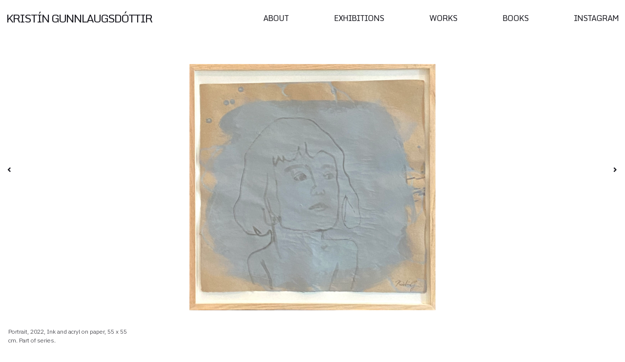

--- FILE ---
content_type: text/css
request_url: https://kristing.is/wp-content/uploads/elementor/css/post-21.css?ver=1716108931
body_size: 743
content:
.elementor-21 .elementor-element.elementor-element-89e3ea1:not(.elementor-motion-effects-element-type-background), .elementor-21 .elementor-element.elementor-element-89e3ea1 > .elementor-motion-effects-container > .elementor-motion-effects-layer{background-color:#FFFFFF00;}.elementor-21 .elementor-element.elementor-element-89e3ea1{transition:background 0.3s, border 0.3s, border-radius 0.3s, box-shadow 0.3s;margin-top:0px;margin-bottom:0px;padding:2% 1% 2% 1%;z-index:60;}.elementor-21 .elementor-element.elementor-element-89e3ea1 > .elementor-background-overlay{transition:background 0.3s, border-radius 0.3s, opacity 0.3s;}.elementor-21 .elementor-element.elementor-element-3042f54 .elementor-heading-title{font-family:"Monda", Sans-serif;font-size:23px;font-weight:normal;text-transform:uppercase;font-style:normal;text-decoration:none;letter-spacing:-2px;word-spacing:0em;}.elementor-21 .elementor-element.elementor-element-7bf75feb.elementor-column > .elementor-widget-wrap{justify-content:flex-end;}.elementor-21 .elementor-element.elementor-element-102f86bf .elementor-menu-toggle{margin-left:auto;background-color:var( --e-global-color-19fbd68 );}.elementor-21 .elementor-element.elementor-element-102f86bf .elementor-nav-menu .elementor-item{font-family:var( --e-global-typography-accent-font-family ), Sans-serif;font-size:var( --e-global-typography-accent-font-size );font-weight:var( --e-global-typography-accent-font-weight );text-transform:var( --e-global-typography-accent-text-transform );font-style:var( --e-global-typography-accent-font-style );text-decoration:var( --e-global-typography-accent-text-decoration );line-height:var( --e-global-typography-accent-line-height );letter-spacing:var( --e-global-typography-accent-letter-spacing );word-spacing:var( --e-global-typography-accent-word-spacing );}.elementor-21 .elementor-element.elementor-element-102f86bf .elementor-nav-menu--main .elementor-item:hover,
					.elementor-21 .elementor-element.elementor-element-102f86bf .elementor-nav-menu--main .elementor-item.elementor-item-active,
					.elementor-21 .elementor-element.elementor-element-102f86bf .elementor-nav-menu--main .elementor-item.highlighted,
					.elementor-21 .elementor-element.elementor-element-102f86bf .elementor-nav-menu--main .elementor-item:focus{color:var( --e-global-color-text );fill:var( --e-global-color-text );}.elementor-21 .elementor-element.elementor-element-102f86bf .elementor-nav-menu--main:not(.e--pointer-framed) .elementor-item:before,
					.elementor-21 .elementor-element.elementor-element-102f86bf .elementor-nav-menu--main:not(.e--pointer-framed) .elementor-item:after{background-color:var( --e-global-color-text );}.elementor-21 .elementor-element.elementor-element-102f86bf .e--pointer-framed .elementor-item:before,
					.elementor-21 .elementor-element.elementor-element-102f86bf .e--pointer-framed .elementor-item:after{border-color:var( --e-global-color-text );}.elementor-21 .elementor-element.elementor-element-102f86bf .e--pointer-framed .elementor-item:before{border-width:1px;}.elementor-21 .elementor-element.elementor-element-102f86bf .e--pointer-framed.e--animation-draw .elementor-item:before{border-width:0 0 1px 1px;}.elementor-21 .elementor-element.elementor-element-102f86bf .e--pointer-framed.e--animation-draw .elementor-item:after{border-width:1px 1px 0 0;}.elementor-21 .elementor-element.elementor-element-102f86bf .e--pointer-framed.e--animation-corners .elementor-item:before{border-width:1px 0 0 1px;}.elementor-21 .elementor-element.elementor-element-102f86bf .e--pointer-framed.e--animation-corners .elementor-item:after{border-width:0 1px 1px 0;}.elementor-21 .elementor-element.elementor-element-102f86bf .e--pointer-underline .elementor-item:after,
					 .elementor-21 .elementor-element.elementor-element-102f86bf .e--pointer-overline .elementor-item:before,
					 .elementor-21 .elementor-element.elementor-element-102f86bf .e--pointer-double-line .elementor-item:before,
					 .elementor-21 .elementor-element.elementor-element-102f86bf .e--pointer-double-line .elementor-item:after{height:1px;}.elementor-21 .elementor-element.elementor-element-102f86bf .elementor-nav-menu--main .elementor-item{padding-left:0px;padding-right:0px;padding-top:3px;padding-bottom:3px;}.elementor-21 .elementor-element.elementor-element-102f86bf{--e-nav-menu-horizontal-menu-item-margin:calc( 93px / 2 );}.elementor-21 .elementor-element.elementor-element-102f86bf .elementor-nav-menu--main:not(.elementor-nav-menu--layout-horizontal) .elementor-nav-menu > li:not(:last-child){margin-bottom:93px;}.elementor-21 .elementor-element.elementor-element-102f86bf .elementor-nav-menu--dropdown a:hover,
					.elementor-21 .elementor-element.elementor-element-102f86bf .elementor-nav-menu--dropdown a.elementor-item-active,
					.elementor-21 .elementor-element.elementor-element-102f86bf .elementor-nav-menu--dropdown a.highlighted,
					.elementor-21 .elementor-element.elementor-element-102f86bf .elementor-menu-toggle:hover{color:var( --e-global-color-accent );}.elementor-21 .elementor-element.elementor-element-102f86bf .elementor-nav-menu--dropdown a:hover,
					.elementor-21 .elementor-element.elementor-element-102f86bf .elementor-nav-menu--dropdown a.elementor-item-active,
					.elementor-21 .elementor-element.elementor-element-102f86bf .elementor-nav-menu--dropdown a.highlighted{background-color:var( --e-global-color-primary );}.elementor-21 .elementor-element.elementor-element-102f86bf .elementor-nav-menu--dropdown li:not(:last-child){border-style:solid;border-color:var( --e-global-color-primary );border-bottom-width:1px;}.elementor-21 .elementor-element.elementor-element-102f86bf div.elementor-menu-toggle{color:var( --e-global-color-primary );}.elementor-21 .elementor-element.elementor-element-102f86bf div.elementor-menu-toggle svg{fill:var( --e-global-color-primary );}.elementor-21 .elementor-element.elementor-element-102f86bf div.elementor-menu-toggle:hover{color:var( --e-global-color-primary );}.elementor-21 .elementor-element.elementor-element-102f86bf div.elementor-menu-toggle:hover svg{fill:var( --e-global-color-primary );}@media(max-width:1024px){.elementor-21 .elementor-element.elementor-element-89e3ea1{padding:25px 40px 25px 40px;}.elementor-21 .elementor-element.elementor-element-6d0de692 > .elementor-element-populated{padding:0px 0px 10px 0px;}.elementor-21 .elementor-element.elementor-element-3042f54{text-align:center;}.elementor-21 .elementor-element.elementor-element-3042f54 .elementor-heading-title{font-size:21px;line-height:1.2em;letter-spacing:-1px;}.elementor-21 .elementor-element.elementor-element-102f86bf .elementor-nav-menu .elementor-item{font-size:var( --e-global-typography-accent-font-size );line-height:var( --e-global-typography-accent-line-height );letter-spacing:var( --e-global-typography-accent-letter-spacing );word-spacing:var( --e-global-typography-accent-word-spacing );}.elementor-21 .elementor-element.elementor-element-102f86bf{--e-nav-menu-horizontal-menu-item-margin:calc( 70px / 2 );}.elementor-21 .elementor-element.elementor-element-102f86bf .elementor-nav-menu--main:not(.elementor-nav-menu--layout-horizontal) .elementor-nav-menu > li:not(:last-child){margin-bottom:70px;}}@media(max-width:767px){.elementor-21 .elementor-element.elementor-element-89e3ea1{padding:3% 3% 3% 4%;}.elementor-21 .elementor-element.elementor-element-6d0de692{width:80%;}.elementor-bc-flex-widget .elementor-21 .elementor-element.elementor-element-6d0de692.elementor-column .elementor-widget-wrap{align-items:center;}.elementor-21 .elementor-element.elementor-element-6d0de692.elementor-column.elementor-element[data-element_type="column"] > .elementor-widget-wrap.elementor-element-populated{align-content:center;align-items:center;}.elementor-21 .elementor-element.elementor-element-6d0de692 > .elementor-element-populated{padding:0px 0px 0px 0px;}.elementor-21 .elementor-element.elementor-element-3042f54{text-align:left;}.elementor-21 .elementor-element.elementor-element-3042f54 .elementor-heading-title{font-size:18px;}.elementor-21 .elementor-element.elementor-element-7bf75feb{width:20%;}.elementor-21 .elementor-element.elementor-element-7bf75feb.elementor-column > .elementor-widget-wrap{justify-content:flex-end;}.elementor-21 .elementor-element.elementor-element-102f86bf .elementor-nav-menu .elementor-item{font-size:var( --e-global-typography-accent-font-size );line-height:var( --e-global-typography-accent-line-height );letter-spacing:var( --e-global-typography-accent-letter-spacing );word-spacing:var( --e-global-typography-accent-word-spacing );}.elementor-21 .elementor-element.elementor-element-102f86bf .elementor-nav-menu--dropdown a{padding-top:20px;padding-bottom:20px;}.elementor-21 .elementor-element.elementor-element-102f86bf .elementor-nav-menu--main > .elementor-nav-menu > li > .elementor-nav-menu--dropdown, .elementor-21 .elementor-element.elementor-element-102f86bf .elementor-nav-menu__container.elementor-nav-menu--dropdown{margin-top:23px !important;}.elementor-21 .elementor-element.elementor-element-102f86bf .elementor-menu-toggle{border-width:0px;border-radius:0px;}}@media(min-width:768px){.elementor-21 .elementor-element.elementor-element-6d0de692{width:30%;}.elementor-21 .elementor-element.elementor-element-7bf75feb{width:70%;}}@media(max-width:1024px) and (min-width:768px){.elementor-21 .elementor-element.elementor-element-6d0de692{width:100%;}.elementor-21 .elementor-element.elementor-element-7bf75feb{width:87%;}}

--- FILE ---
content_type: text/css
request_url: https://kristing.is/wp-content/uploads/elementor/css/post-18.css?ver=1716108931
body_size: 289
content:
.elementor-18 .elementor-element.elementor-element-3e1a73bb > .elementor-container > .elementor-column > .elementor-widget-wrap{align-content:center;align-items:center;}.elementor-18 .elementor-element.elementor-element-3e1a73bb{margin-top:0015%;margin-bottom:0%;}.elementor-18 .elementor-element.elementor-element-6e63500d{text-align:center;}.elementor-18 .elementor-element.elementor-element-6e63500d .elementor-heading-title{font-family:"IBM Plex Sans", Sans-serif;font-size:12px;font-weight:300;text-transform:uppercase;font-style:normal;text-decoration:none;line-height:22px;letter-spacing:0px;word-spacing:0em;}.elementor-18 .elementor-element.elementor-element-6e63500d > .elementor-widget-container{padding:0% 0% 0% 1%;}.elementor-bc-flex-widget .elementor-18 .elementor-element.elementor-element-1dd5a42e.elementor-column .elementor-widget-wrap{align-items:space-around;}.elementor-18 .elementor-element.elementor-element-1dd5a42e.elementor-column.elementor-element[data-element_type="column"] > .elementor-widget-wrap.elementor-element-populated{align-content:space-around;align-items:space-around;}.elementor-18 .elementor-element.elementor-element-1dd5a42e.elementor-column > .elementor-widget-wrap{justify-content:flex-end;}.elementor-18 .elementor-element.elementor-element-1dd5a42e > .elementor-widget-wrap > .elementor-widget:not(.elementor-widget__width-auto):not(.elementor-widget__width-initial):not(:last-child):not(.elementor-absolute){margin-bottom:0px;}.elementor-18 .elementor-element.elementor-element-6f8f0669 .elementor-button{fill:var( --e-global-color-text );color:var( --e-global-color-text );background-color:var( --e-global-color-19fbd68 );border-style:solid;border-width:0px 0px 1px 0px;border-color:var( --e-global-color-19fbd68 );border-radius:0px 0px 0px 0px;padding:0px 0px 0px 0px;}.elementor-18 .elementor-element.elementor-element-6f8f0669 .elementor-button:hover, .elementor-18 .elementor-element.elementor-element-6f8f0669 .elementor-button:focus{border-color:var( --e-global-color-primary );}.elementor-18 .elementor-element.elementor-element-6f8f0669 > .elementor-widget-container{margin:0px 10px 0px 0px;}.elementor-18 .elementor-element.elementor-element-6f8f0669{width:auto;max-width:auto;align-self:center;}.elementor-18 .elementor-element.elementor-element-1d494a77 .elementor-button{fill:var( --e-global-color-text );color:var( --e-global-color-text );background-color:var( --e-global-color-19fbd68 );border-style:solid;border-width:0px 0px 1px 0px;border-color:var( --e-global-color-19fbd68 );border-radius:0px 0px 0px 0px;padding:0px 0px 0px 0px;}.elementor-18 .elementor-element.elementor-element-1d494a77 .elementor-button:hover, .elementor-18 .elementor-element.elementor-element-1d494a77 .elementor-button:focus{border-color:var( --e-global-color-primary );}.elementor-18 .elementor-element.elementor-element-1d494a77 > .elementor-widget-container{margin:0px 10px 0px 0px;}.elementor-18 .elementor-element.elementor-element-1d494a77{width:auto;max-width:auto;align-self:center;}.elementor-18 .elementor-element.elementor-element-256f26b7 .elementor-button{fill:var( --e-global-color-text );color:var( --e-global-color-text );background-color:var( --e-global-color-19fbd68 );border-style:solid;border-width:0px 0px 1px 0px;border-color:var( --e-global-color-19fbd68 );border-radius:0px 0px 0px 0px;padding:0px 0px 0px 0px;}.elementor-18 .elementor-element.elementor-element-256f26b7 .elementor-button:hover, .elementor-18 .elementor-element.elementor-element-256f26b7 .elementor-button:focus{border-color:var( --e-global-color-primary );}.elementor-18 .elementor-element.elementor-element-256f26b7 > .elementor-widget-container{margin:0px 20px 0px 0px;}.elementor-18 .elementor-element.elementor-element-256f26b7{width:auto;max-width:auto;align-self:center;}@media(max-width:1024px){.elementor-18 .elementor-element.elementor-element-3e1a73bb{padding:25px 40px 25px 40px;}.elementor-18 .elementor-element.elementor-element-6e63500d{text-align:center;}.elementor-18 .elementor-element.elementor-element-6e63500d .elementor-heading-title{font-size:15px;line-height:1.2em;}}@media(max-width:767px){.elementor-18 .elementor-element.elementor-element-4cb2cceb{width:50%;}.elementor-18 .elementor-element.elementor-element-4cb2cceb > .elementor-element-populated{padding:0% 0% 10% 0%;}.elementor-18 .elementor-element.elementor-element-e5674f5{width:100%;}.elementor-bc-flex-widget .elementor-18 .elementor-element.elementor-element-e5674f5.elementor-column .elementor-widget-wrap{align-items:center;}.elementor-18 .elementor-element.elementor-element-e5674f5.elementor-column.elementor-element[data-element_type="column"] > .elementor-widget-wrap.elementor-element-populated{align-content:center;align-items:center;}.elementor-18 .elementor-element.elementor-element-e5674f5.elementor-column > .elementor-widget-wrap{justify-content:center;}.elementor-18 .elementor-element.elementor-element-6e63500d{text-align:center;}.elementor-18 .elementor-element.elementor-element-6e63500d .elementor-heading-title{font-size:10px;line-height:1.1em;}.elementor-18 .elementor-element.elementor-element-1dd5a42e{width:100%;}.elementor-bc-flex-widget .elementor-18 .elementor-element.elementor-element-1dd5a42e.elementor-column .elementor-widget-wrap{align-items:center;}.elementor-18 .elementor-element.elementor-element-1dd5a42e.elementor-column.elementor-element[data-element_type="column"] > .elementor-widget-wrap.elementor-element-populated{align-content:center;align-items:center;}.elementor-18 .elementor-element.elementor-element-1dd5a42e.elementor-column > .elementor-widget-wrap{justify-content:center;}.elementor-18 .elementor-element.elementor-element-1dd5a42e > .elementor-element-populated{padding:0% 0% 10% 0%;}}@media(max-width:1024px) and (min-width:768px){.elementor-18 .elementor-element.elementor-element-4cb2cceb{width:15%;}.elementor-18 .elementor-element.elementor-element-1dd5a42e{width:25%;}}

--- FILE ---
content_type: text/css
request_url: https://kristing.is/wp-content/uploads/elementor/css/post-216.css?ver=1716111967
body_size: 277
content:
.elementor-216 .elementor-element.elementor-element-a49cc4a > .elementor-container{min-height:100vh;}.elementor-216 .elementor-element.elementor-element-a49cc4a > .elementor-container > .elementor-column > .elementor-widget-wrap{align-content:center;align-items:center;}.elementor-216 .elementor-element.elementor-element-a49cc4a{transition:background 0.3s, border 0.3s, border-radius 0.3s, box-shadow 0.3s;margin-top:-50px;margin-bottom:-50px;}.elementor-216 .elementor-element.elementor-element-a49cc4a > .elementor-background-overlay{transition:background 0.3s, border-radius 0.3s, opacity 0.3s;}.elementor-bc-flex-widget .elementor-216 .elementor-element.elementor-element-f1c3658.elementor-column .elementor-widget-wrap{align-items:center;}.elementor-216 .elementor-element.elementor-element-f1c3658.elementor-column.elementor-element[data-element_type="column"] > .elementor-widget-wrap.elementor-element-populated{align-content:center;align-items:center;}.elementor-216 .elementor-element.elementor-element-f1c3658.elementor-column > .elementor-widget-wrap{justify-content:center;}.elementor-216 .elementor-element.elementor-element-598cc41 > .elementor-container{min-height:70vh;}.elementor-216 .elementor-element.elementor-element-598cc41:not(.elementor-motion-effects-element-type-background), .elementor-216 .elementor-element.elementor-element-598cc41 > .elementor-motion-effects-container > .elementor-motion-effects-layer{background-position:center center;background-repeat:no-repeat;background-size:contain;}.elementor-216 .elementor-element.elementor-element-598cc41{transition:background 0.3s, border 0.3s, border-radius 0.3s, box-shadow 0.3s;}.elementor-216 .elementor-element.elementor-element-598cc41 > .elementor-background-overlay{transition:background 0.3s, border-radius 0.3s, opacity 0.3s;}.elementor-216 .elementor-element.elementor-element-46268ae .post-navigation__arrow-wrapper{color:var( --e-global-color-primary );font-size:15px;}.elementor-216 .elementor-element.elementor-element-46268ae > .elementor-widget-container{padding:0px 15px 0px 15px;}body:not(.rtl) .elementor-216 .elementor-element.elementor-element-46268ae{left:0px;}body.rtl .elementor-216 .elementor-element.elementor-element-46268ae{right:0px;}.elementor-216 .elementor-element.elementor-element-46268ae{bottom:50%;}.elementor-216 .elementor-element.elementor-element-79a550e{padding:0px 0px 0px 0px;}.elementor-216 .elementor-element.elementor-element-349d545{font-family:"IBM Plex Sans", Sans-serif;font-size:12px;font-weight:300;text-transform:none;font-style:normal;text-decoration:none;line-height:1.5em;letter-spacing:0px;word-spacing:0em;width:var( --container-widget-width, 23% );max-width:23%;--container-widget-width:23%;--container-widget-flex-grow:0;bottom:0px;}.elementor-216 .elementor-element.elementor-element-349d545 > .elementor-widget-container{padding:0px 0px 0px 30px;}body:not(.rtl) .elementor-216 .elementor-element.elementor-element-349d545{left:-13px;}body.rtl .elementor-216 .elementor-element.elementor-element-349d545{right:-13px;}@media(max-width:1024px){.elementor-216 .elementor-element.elementor-element-349d545{font-size:13px;line-height:1.4em;}}@media(max-width:767px){.elementor-216 .elementor-element.elementor-element-a49cc4a{padding:0% 03% 0% 3%;}.elementor-216 .elementor-element.elementor-element-ecd1a88 > .elementor-element-populated{padding:0% 0% 0% 3%;}.elementor-216 .elementor-element.elementor-element-46268ae{bottom:85%;}.elementor-216 .elementor-element.elementor-element-349d545{width:var( --container-widget-width, 359.344px );max-width:359.344px;--container-widget-width:359.344px;--container-widget-flex-grow:0;}body:not(.rtl) .elementor-216 .elementor-element.elementor-element-349d545{left:-13px;}body.rtl .elementor-216 .elementor-element.elementor-element-349d545{right:-13px;}}